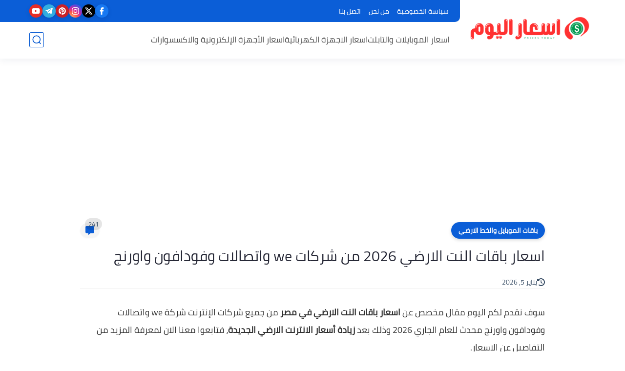

--- FILE ---
content_type: text/html; charset=utf-8
request_url: https://www.google.com/recaptcha/api2/aframe
body_size: 270
content:
<!DOCTYPE HTML><html><head><meta http-equiv="content-type" content="text/html; charset=UTF-8"></head><body><script nonce="g5Gz20SDJ0pBxUQe85jOFw">/** Anti-fraud and anti-abuse applications only. See google.com/recaptcha */ try{var clients={'sodar':'https://pagead2.googlesyndication.com/pagead/sodar?'};window.addEventListener("message",function(a){try{if(a.source===window.parent){var b=JSON.parse(a.data);var c=clients[b['id']];if(c){var d=document.createElement('img');d.src=c+b['params']+'&rc='+(localStorage.getItem("rc::a")?sessionStorage.getItem("rc::b"):"");window.document.body.appendChild(d);sessionStorage.setItem("rc::e",parseInt(sessionStorage.getItem("rc::e")||0)+1);localStorage.setItem("rc::h",'1769459387393');}}}catch(b){}});window.parent.postMessage("_grecaptcha_ready", "*");}catch(b){}</script></body></html>